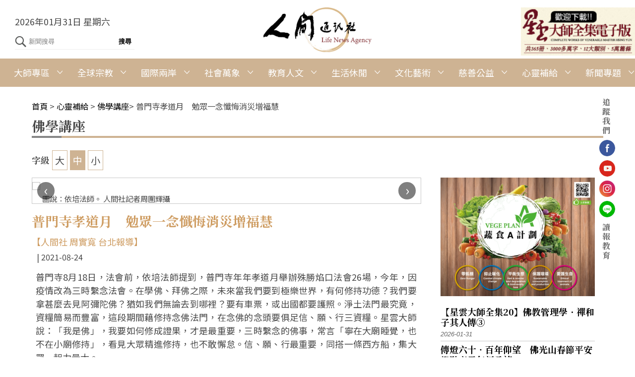

--- FILE ---
content_type: text/html; charset=utf-8
request_url: http://www.lnanews.com/news/2/137840
body_size: 23619
content:


<!DOCTYPE html>

<html>
<head id="a"><meta charset="UTF-8" /><meta name="viewport" content="width=device-width, initial-scale=1.0" /><title>
	普門寺孝道月　勉眾一念懺悔消災增福慧-人間通訊社
</title><meta property="og:site_name" content="人間通訊社 " />
   
    
   
   
    <!-- slick -->
    <link rel="stylesheet" href="/web2020/css/slick.css" />
    <!-- layout -->
    <link rel="stylesheet" href="/web2020/css/style.css?123" /><link rel="stylesheet" href="/web2020/css/jquery.mCustomScrollbar.css" />
  <script>
      (function (i, s, o, g, r, a, m) {
          i['GoogleAnalyticsObject'] = r; i[r] = i[r] || function () {
              (i[r].q = i[r].q || []).push(arguments)
          }, i[r].l = 1 * new Date(); a = s.createElement(o),
              m = s.getElementsByTagName(o)[0]; a.async = 1; a.src = g; m.parentNode.insertBefore(a, m)
      })(window, document, 'script', '//www.google-analytics.com/analytics.js', 'ga');
      ga('create', 'UA-41581377-1', 'lnanews.com');
      ga('send', 'pageview');
    </script>
    
    <link rel="stylesheet" href="/web2020/css/owl.carousel.min.css">
    <link rel="stylesheet" href="/web2020/css/owl.theme.default.min.css">
     
<meta property="og:title" content="普門寺孝道月　勉眾一念懺悔消災增福慧" /><meta property="og:description" content="普門寺8月18日，法會前，依培法師提到，普門寺年年孝道月舉辦殊勝焰口法會26場，今年，因疫情改為三時繫念法會。在學佛、拜佛之際，未來當我們要到極樂世界，有何修持功德？我們要拿甚麼去見阿彌陀佛？猶如我們無論去到哪裡？要有車票，或出國都要護照。淨土法門最究竟，資糧簡易而豐富，這段期間藉修持念佛法門，在念佛的念頭要俱足信、願、行三資糧。星雲大師說：「我是佛」，我要如何修成證果，才是最重要，三時繫念的佛事，常言「寧在大廟睡覺，也不在小廟修持」，看見大眾精進修持，也不敢懈怠。信、願、行最重要，同搭一條西方船，集大眾一起力量大。最後，依培法師梵唱一首最喜歡的曲調歌曲〈大智度論〉偈語與大家結緣，願共成佛道，更圓滿走得更長久。「孔雀雖有色嚴身，不如鴻鵠能高飛，世人雖有富貴力，不如學道功德深」。三時繫念佛事，由慧功法師主法，表示佛事本身具備禪、淨、教理，過程中含括讚佛、供養、懺悔、開示等不同修行法門。雖是念佛，與其他懺法功德一樣廣大，別具一格，不斷在二六時中念佛，回歸佛陀本懷，凡夫念佛散亂心、妄念心，聖者念佛制心一處，繫念在阿彌陀佛佛號上。更重要是發菩提心，念佛是大乘法門，倍覺眾生正在受苦，急切的想關懷救度更多眾生，並不在意個人生死受苦，只怕與念佛法門越離越遠，要建立在菩提心、慈悲心之上很難作到嗎？佛經典故提到有一位菩薩，問佛陀前生，如何第一次發菩提心？答說，當時我在地獄與所有眾生受苦，其中一位同伴被獄卒打罵，一念慈悲心，請獄卒放過他吧！獄卒聽了，一棒打在佛陀頭部，立即結束生命，直接超生到天界，佛陀在因地修行，以這教育來教化眾生，發菩提心有那麼難？發願世界和平，持戒過程的心念，是關懷眾生，當下變成菩薩願行，即吾人之菩提心，持五戒，不殺生、不偷盜，不為社會留下暴力，不妄語，真誠的心留給社會大眾等。《華嚴經》世主妙嚴品，指所有世間各領域的頭頭、王、主管，各式各樣的神祇，都來到佛陀的面前，討論如何令眾生契入佛道，觀己佛性。一念菩提心，三時繫念言詞，回歸本性，生活中很多的家長或主管，也都發菩提心，二者相應，在各崗位用自己的方便救度眾生契入佛道，法會更加殊勝圓滿，再回頭念佛，願行菩薩道，本性就具足佛性。住持滿方法師主法《梁皇寶懺卷一》，闡釋「親證菩薩法雲地，懺文舉處罪花飛，解了冤，懺了罪。消災增福慧，龍華三會願相逢，彌勒佛前親授記」，說明《梁皇寶懺》的功德力和龍華三會的殊勝。佛度有緣人，佛命羅睺羅化為王身娶老婦為妻，藉此因緣，佛為其說法證得法眼。因過去世因緣不同，佛也會遇無緣難度之人，例如：城東老母無緣見佛，有一世師公說法，他聽不懂，又毀謗三寶之罪，餘業末盡墮女婢。阿難、舍利弗，奉佛陀之命，分別前往村莊取水，因過去世，所結之緣不同，小小起心動念，影響今生善惡果報亦不同。《地藏經》:「南閻浮提眾生，舉止動念，無不是業，無不是罪。」法師慇勤勉眾「一念懺悔，消災增福慧。」國際佛光會中華總會北市南第四區督導周圍輝分享：「每當經過一次法會唱誦洗禮，自己內心又多一分清淨自在，除經文開示，梵唄的唱誦，曲調優美，更是能攝受人心，這些都是我喜歡的修持。」" /><meta property="og:image" content="https://www.lnanews.com/imgnews/2021-08-23/m476vesk8wxmcxxsc2tsv4l28.jpg" /><meta name="keywords" content="人間通訊社,人間福報,佛光山,普門寺孝道月　勉眾一念懺悔消災增福慧" /></head>
<body>
     <header>
        <a href="https://www.lnanews.com">
            <h1>人間通訊社</h1>
        </a>
        <section class="info">
            <span>2026年01月31日 星期六</span>
            <div class="search">
                <div class="search_txt">
                    <input type="text" id="searchtext" placeholder="新聞搜尋"> 
                    <input type="button" onclick="search();" id="searchdata" value="搜尋">
                </div>
                <img src="/web2020/images/search.svg" alt="新聞搜尋">
            </div>
        </section>
    <form method="post" action="./137840" id="form1">
<div class="aspNetHidden">
<input type="hidden" name="__VIEWSTATE" id="__VIEWSTATE" value="/wEPDwULLTE3NjUzMTc1NDAPZBYCZg9kFgYCAQ9kFgICAg9kFgJmDxYCHgRUZXh0BUbmma7ploDlr7rlrZ3pgZPmnIjjgIDli4nnnL7kuIDlv7Xmh7rmgpTmtojngb3lop7npo/mhact5Lq66ZaT6YCa6KiK56S+ZAIDDxYCHwAFGzIwMjblubQwMeaciDMx5pelIOaYn+acn+WFrWQCBQ9kFgYCAQ8WAh8ABYoBPHNlY3Rpb24gY2xhc3M9ImFkX3MiPjxhIGhyZWY9Ii4uL0FEX0NILmFzcHg/SGlkPTEiIHRhcmdldD0iX2JsYW5rIj48aW1nIHNyYz0iL2ltYWdlcy9IQUQvQVBQLmpwZyIgYWx0PSLmmJ/[base64]/[base64]/[base64]/[base64]/teazleacg+OAguWcqOWtuOS9m+OAgeaLnOS9m+S5i+mam++8jOacquS+hueVtuaIkeWAkeimgeWIsOalteaoguS4lueVjO+8jOacieS9leS/[base64]/ruaMgeW/teS9m+azlemWgO+8jOWcqOW/teS9m+eahOW/temgreimgeS/sei2s+S/oeOAgemhmOOAgeihjOS4ieizh+ezp+OAguaYn+mbsuWkp+W4q+iqqu+8muOAjOaIkeaYr+S9m+OAje+8jOaIkeimgeWmguS9leS/ruaIkOitieaenO+8jOaJjeaYr+acgOmHjeimge+8jOS4ieaZgue5q+W/teeahOS9m+S6i++8jOW4uOiogOOAjOWvp+WcqOWkp+W7n+edoeimuu+8jOS5n+S4jeWcqOWwj+W7n+S/ruaMgeOAje+8jOeci+imi+Wkp+ecvueyvumAsuS/ruaMge+8jOS5n+S4jeaVouaHiOaAoOOAguS/[base64]/teS9m+S6i++8jOeUseaFp+WKn+azleW4q+S4u+azle+8jOihqOekuuS9m+S6i+acrOi6q+WFt+WCmeemquOAgea3qOOAgeaVmeeQhu+8jOmBjueoi+S4reWQq+aLrOiumuS9m+OAgeS+m+mkiuOAgeaHuuaClOOAgemWi+ekuuetieS4jeWQjOS/ruihjOazlemWgOOAgumbluaYr+W/teS9m++8jOiIh+WFtuS7luaHuuazleWKn+W+t+S4gOaoo+W7o+Wkp++8jOWIpeWFt+S4gOagvO+8jOS4jeaWt+WcqOS6jOWFreaZguS4reW/teS9m++8jOWbnuatuOS9m+mZgOacrOaHt++8jOWHoeWkq+W/teS9m+aVo+S6guW/g+OAgeWmhOW/teW/g++8jOiBluiAheW/teS9m+WItuW/g+S4gOiZle+8jOe5q+W/teWcqOmYv+W9jOmZgOS9m+S9m+iZn+S4iuOAgjxiciAvPjxiciAvPuabtOmHjeimgeaYr+eZvOiPqeaPkOW/g++8jOW/teS9m+aYr+Wkp+S5mOazlemWgO+8jOWAjeimuuecvueUn+ato+WcqOWPl+iLpu+8jOaApeWIh+eahOaDs+mXnOaHt+aVkeW6puabtOWkmuecvueUn++8jOS4puS4jeWcqOaEj+WAi+S6uueUn+atu+WPl+iLpu+8jOWPquaAleiIh+W/teS9m+azlemWgOi2iumboui2iumBoO+8jOimgeW7uueri+WcqOiPqeaPkOW/g+OAgeaFiOaCsuW/g+S5i+S4iuW+iOmbo+S9nOWIsOWXju+8n+S9m+e2k+WFuOaVheaPkOWIsOacieS4gOS9jeiPqeiWqe+8jOWVj+S9m+mZgOWJjeeUn++8jOWmguS9leesrOS4gOasoeeZvOiPqeaPkOW/g++8n+etlOiqqu+8jOeVtuaZguaIkeWcqOWcsOeNhOiIh+aJgOacieecvueUn+WPl+iLpu+8jOWFtuS4reS4gOS9jeWQjOS8tOiiq+eNhOWNkuaJk+e9te+8jOS4gOW/teaFiOaCsuW/g++8jOiri+eNhOWNkuaUvumBjuS7luWQp++8gTxiciAvPjxiciAvPueNhOWNkuiBveS6hu+8jOS4gOajkuaJk+WcqOS9m+mZgOmgremDqO+8jOeri+WNs+e1kOadn+eUn+WRve+8jOebtOaOpei2heeUn+WIsOWkqeeVjO+8jOS9m+mZgOWcqOWboOWcsOS/ruihjO+8jOS7pemAmeaVmeiCsuS+huaVmeWMluecvueUn++8jOeZvOiPqeaPkOW/g+aciemCo+m6vOmbo++8n+eZvOmhmOS4lueVjOWSjOW5s++8jOaMgeaIkumBjueoi+eahOW/g+W/te+8jOaYr+mXnOaHt+ecvueUn++8jOeVtuS4i+iuiuaIkOiPqeiWqemhmOihjO+8jOWNs+WQvuS6uuS5i+iPqeaPkOW/g++8jOaMgeS6lOaIku+8jOS4jeauuueUn+OAgeS4jeWBt+ebnO+8jOS4jeeCuuekvuacg+eVmeS4i+aatOWKm++8jOS4jeWmhOiqnu+8jOecn+iqoOeahOW/[base64]/teiPqeaPkOW/g++8jOS4ieaZgue5q+W/teiogOipnu+8jOWbnuatuOacrOaAp++8jOeUn+a0u+S4reW+iOWkmueahOWutumVt+aIluS4u+euoe+8jOS5n+mDveeZvOiPqeaPkOW/g++8jOS6jOiAheebuOaHie+8jOWcqOWQhOW0l+S9jeeUqOiHquW3seeahOaWueS+v+aVkeW6puecvueUn+WlkeWFpeS9m+mBk++8jOazleacg+abtOWKoOauiuWLneWck+a7v++8jOWGjeWbnumgreW/[base64]/g+WLleW/te+8jOW9semfv+S7iueUn+WWhOaDoeaenOWgseS6puS4jeWQjOOAguOAiuWcsOiXj+e2k+OAizrjgIzljZfplrvmta7mj5DnnL7nlJ/vvIzoiInmraLli5Xlv7XvvIznhKHkuI3mmK/mpa3vvIznhKHkuI3mmK/nvarjgILjgI3ms5XluKvmhYfli6Tli4nnnL7jgIzkuIDlv7Xmh7rmgpTvvIzmtojngb3lop7npo/mhafjgILjgI08YnIgLz48YnIgLz7lnIvpmpvkvZvlhYnmnIPkuK3oj6/nuL3mnIPljJfluILljZfnrKzlm5vljYDnnaPlsI7lkajlnI3ovJ3liIbkuqvvvJrjgIzmr4/nlbbntpPpgY7kuIDmrKHms5XmnIPllLHoqqbmtJfnpq7vvIzoh6rlt7Hlhaflv4Plj4jlpJrkuIDliIbmuIXmt6joh6rlnKjvvIzpmaTntpPmlofplovnpLrvvIzmorXllITnmoTllLHoqqbvvIzmm7Loqr/lhKrnvo7vvIzmm7TmmK/og73mlJ3lj5fkurrlv4PvvIzpgJnkupvpg73mmK/miJHllpzmraHnmoTkv67mjIHjgILjgI08YnIgLz5kAg8PFgIfAAWEBDxkaXYgY2xhc3M9InByZV9uZXdzIj48YSBocmVmPSIvbmV3cy/[base64]/[base64]/[base64]/[base64]/5L6G5a+66Iux5paH5LiA5pel56aq44CA6Kqe6buY5YuV6Z2c6auU5a6J54S2PC9oND48c3Bhbj4yMDI2LTAxLTI5PC9zcGFuPjwvYT48L2xpPiA8bGk+PGEgaHJlZj0iL25ld3Mv5aSp5Li75pWZ5aCC54K65pyq5Ye655Sf5ayw5YWS6IiJ6KGM5b2M5pKS44CA6KW/5L6G5a+644CB5rSb5p2J56Ov5Y2U5pyD5Ye65bitLmh0bWwiPjxoND7lpKnkuLvmlZnloILngrrmnKrlh7rnlJ/lrLDlhZLoiInooYzlvYzmkpLjgIDopb/kvoblr7rjgIHmtJvmnYnno6/ljZTmnIPlh7rluK08L2g0PjxzcGFuPjIwMjYtMDEtMjk8L3NwYW4+PC9hPjwvbGk+IDxsaT48YSBocmVmPSIvbmV3cy/ppqzlha3nlLLkvZvlrbjorJvluqfjgIDmh7rmgpTkv67mjIHmt6jljJblhaflv4MuaHRtbCI+PGg0PummrOWFreeUsuS9m+WtuOism+W6p+OAgOaHuuaClOS/ruaMgea3qOWMluWFp+W/gzwvaDQ+PHNwYW4+MjAyNi0wMS0yOTwvc3Bhbj48L2E+PC9saT4gPGxpPjxhIGhyZWY9Ii9uZXdzL+ioquS5nea+s+iBluiLpeeRn+Wuv+iIjeOAgOa+s+mWgOS9m+WFieS6uuWvkuWGrOmAgemXnOaHty5odG1sIj48aDQ+6Kiq5Lmd5r6z6IGW6Iul55Gf5a6/[base64]/ljp/kvobnhanmg7HkuZ/mnInlkI3lrZfjgIDmlrDlupfnpqrmt6jkuK3lv4PkvZvlrbjorJvluqfjgIrnmb7ms5XjgIvkurrnlJ/mmbrmhacuaHRtbCI+PGg0PuWOn+S+hueFqeaDseS5n+acieWQjeWtl+OAgOaWsOW6l+emqua3qOS4reW/[base64]/[base64]/mma7ploDlr7rlubjnpo/lronmqILorJvluqfjgIDlvp7lpb3mm7jplrHoroDotbDlkJHnlJ/[base64]/ruaMgeS4reWinumVt+aZuuaFp+iIh+a4hea3qC5odG1sIj48aDQ+6KW/5pa55a+65L2b5a246Kyb5bqn44CA5Zyo5Lq66ZaT5L2b5pWZ55qE5L+u5oyB5Lit5aKe6ZW35pm65oWn6IiH5riF5reoIDxlbT4yMDI2LTAxLTE0PC9lbT48L2g0PjwvYT48L2xpPjxsaSBkYXRhLW51bSA9ICIwNyI+PGEgaHJlZiA9ICIvbmV3cy/pgZTmi4nmlq/[base64]/[base64]/Vip1uLrqkEZhjXFDCfl7joyPW" />
</div>

<div class="aspNetHidden">

	<input type="hidden" name="__VIEWSTATEGENERATOR" id="__VIEWSTATEGENERATOR" value="2D03F154" />
</div>
       
            <section class="ad_s"><a href="../AD_CH.aspx?Hid=1" target="_blank"><img src="/images/HAD/APP.jpg" alt="星雲大師全集"></a></section>
       
    </header>
         <!-- 選單 -->
    <div class="menu-toggle">
        <div class="one"></div>
        <div class="two"></div>
        <div class="three"></div>
    </div>
    <nav>
        <div class="logo">
            <a href="index.html">
                <img src="/web2020/images/logo_lnanews.png" alt="人間通訊社">
            </a>
        </div>
        <ul class="menu_nav">
            <li><a href="/list/16">大師專區</a><i class="arrow"></i><ol><li><a href="/list/27">新聞報導</a></li><li><a href="/list/28">大師全集</a></li></ol></li><li><a href="/list/1">全球宗教</a><i class="arrow"></i><ol><li><a href="/list/29">佛光新聞</a></li><li><a href="/list/30">宗教新聞</a></li><li><a href="/list/50">修持靜心</a></li></ol></li><li><a href="/list/2">國際兩岸</a><i class="arrow"></i><ol><li><a href="/list/112">國際新聞</a></li><li><a href="/list/113">兩岸新聞</a></li></ol></li><li><a href="/list/3">社會萬象</a><i class="arrow"></i><ol><li><a href="/list/35">地方采風</a></li><li><a href="/list/39">寰宇人物</a></li><li><a href="/list/49">參訪交流</a></li></ol></li><li><a href="/list/4">教育人文</a><i class="arrow"></i><ol><li><a href="/list/40">教育線上</a></li><li><a href="/list/41">校園風光</a></li><li><a href="/list/42">體壇風雲</a></li><li><a href="/list/17">樂活閱讀</a></li></ol></li><li><a href="/list/5">生活休閒</a><i class="arrow"></i><ol><li><a href="/list/12">旅遊美食</a></li><li><a href="/list/13">醫療保健</a></li><li><a href="/list/14">新奇科技</a></li></ol></li><li><a href="/list/6">文化藝術</a><i class="arrow"></i><ol><li><a href="/list/46">美術展覽</a></li><li><a href="/list/47">出版訊息</a></li><li><a href="/list/48">藝文活動</a></li></ol></li><li><a href="/list/34">慈善公益</a><i class="arrow"></i><ol><li><a href="/list/43">慈善關懷</a></li><li><a href="/list/44">監獄佈教</a></li><li><a href="/list/45">全球公益</a></li></ol></li><li><a href="/list/8">心靈補給</a><i class="arrow"></i><ol><li><a href="/list/10">佛學講座</a></li><li><a href="/list/11">名人名言</a></li><li><a href="/list/114">弘法開示</a></li><li><a href="/list/115">其他</a></li></ol></li><li><a href="/project">新聞專題</a><i class="arrow"></i><ol><li><a href="/project/52">佛光山春節平安燈法會</a></li><li><a href="/project/122">法寶節系列活動</a></li><li><a href="/project/57">佛光盃大學籃球邀請賽</a></li><li><a href="/project/60">國際書展暨蔬食博覽會</a></li><li><a href="/project/59">國際佛光會世界會員代表大會專題報導</a></li><li><a href="/project/90">世界神明聯誼會</a></li><li><a href="/project/95">紙上博物館</a></li><li><a href="/project/131">寶島采風</a></li><li><a href="/project/99">人間菩薩</a></li><li><a href="/project/97">三好校園</a></li><li><a href="/project/124">其他</a></li><li><a href="/project/128">2022年世界理事會線上會議</a></li><li><a href="/project/129">線上三皈五戒</a></li><li><a href="/project/130">2021傳授萬佛沙彌戒會</a></li><li><a href="/project/134">2022傳授國際萬佛三壇大戒</a></li><li><a href="/project/142">佛學會考</a></li></ol></li>
        </ul>
    </nav>
            
    <article>
        <!-- 新聞內頁 -->
        <section class="con">
            <div class="title_list">
                <div class="sitemap news">
                    <a href="../index.html">首頁</a> > <a href="/list/8">心靈補給</a> > <a href="/list/10">佛學講座</a>> <span>普門寺孝道月　勉眾一念懺悔消災增福慧</span>
                </div>
                <h3> 佛學講座</h3>
            </div>

            <div class="list_con ">
                 <!-- 202104新增 -->
                <div class="fz">
                    <h5>字級</h5>
                    <ul>
                        <li class="fz_b">大</li>
                        <li class="fz_d sel">中</li>
                        <li class="fz_s">小</li>
                    </ul>
                </div>
                <!-- 202104新增 -->
                <div class="news_con ">
                    <div class="news_img owl-carousel"><div><img src ="/imgnews/2021-08-23/m476vesk8wxmcxxsc2tsv4l28.jpg" alt =" "><span>圖說：依培法師。 人間社記者周圍輝攝</span></div><div><img src ="/imgnews/2021-08-23/b2mk72w6rqc7txrnxb5zlhq9w.jpg" alt =" "><span>圖說：慧功法師。 人間社記者周圍輝攝</span></div><div><img src ="/imgnews/2021-08-23/2x4zhn2pblsrbwjhklg7awvem.jpg" alt =" "><span>圖說：滿方法師。 人間社記者周圍輝攝</span></div></div>
                   
                    <h2>普門寺孝道月　勉眾一念懺悔消災增福慧</h2>
                    
                    <span class="author">
                        【人間社 周實寬 台北報導】</span>
                    <span class="posTime">
                        2021-08-24</span>
                    <div class="news_txt">
                        普門寺8月18日，法會前，依培法師提到，普門寺年年孝道月舉辦殊勝焰口法會26場，今年，因疫情改為三時繫念法會。在學佛、拜佛之際，未來當我們要到極樂世界，有何修持功德？我們要拿甚麼去見阿彌陀佛？猶如我們無論去到哪裡？要有車票，或出國都要護照。淨土法門最究竟，資糧簡易而豐富，這段期間藉修持念佛法門，在念佛的念頭要俱足信、願、行三資糧。星雲大師說：「我是佛」，我要如何修成證果，才是最重要，三時繫念的佛事，常言「寧在大廟睡覺，也不在小廟修持」，看見大眾精進修持，也不敢懈怠。信、願、行最重要，同搭一條西方船，集大眾一起力量大。<br /><br />最後，依培法師梵唱一首最喜歡的曲調歌曲〈大智度論〉偈語與大家結緣，願共成佛道，更圓滿走得更長久。「孔雀雖有色嚴身，不如鴻鵠能高飛，世人雖有富貴力，不如學道功德深」。<br /><br />三時繫念佛事，由慧功法師主法，表示佛事本身具備禪、淨、教理，過程中含括讚佛、供養、懺悔、開示等不同修行法門。雖是念佛，與其他懺法功德一樣廣大，別具一格，不斷在二六時中念佛，回歸佛陀本懷，凡夫念佛散亂心、妄念心，聖者念佛制心一處，繫念在阿彌陀佛佛號上。<br /><br />更重要是發菩提心，念佛是大乘法門，倍覺眾生正在受苦，急切的想關懷救度更多眾生，並不在意個人生死受苦，只怕與念佛法門越離越遠，要建立在菩提心、慈悲心之上很難作到嗎？佛經典故提到有一位菩薩，問佛陀前生，如何第一次發菩提心？答說，當時我在地獄與所有眾生受苦，其中一位同伴被獄卒打罵，一念慈悲心，請獄卒放過他吧！<br /><br />獄卒聽了，一棒打在佛陀頭部，立即結束生命，直接超生到天界，佛陀在因地修行，以這教育來教化眾生，發菩提心有那麼難？發願世界和平，持戒過程的心念，是關懷眾生，當下變成菩薩願行，即吾人之菩提心，持五戒，不殺生、不偷盜，不為社會留下暴力，不妄語，真誠的心留給社會大眾等。《華嚴經》世主妙嚴品，指所有世間各領域的頭頭、王、主管，各式各樣的神祇，都來到佛陀的面前，討論如何令眾生契入佛道，觀己佛性。一念菩提心，三時繫念言詞，回歸本性，生活中很多的家長或主管，也都發菩提心，二者相應，在各崗位用自己的方便救度眾生契入佛道，法會更加殊勝圓滿，再回頭念佛，願行菩薩道，本性就具足佛性。<br /><br />住持滿方法師主法《梁皇寶懺卷一》，闡釋「親證菩薩法雲地，懺文舉處罪花飛，解了冤，懺了罪。消災增福慧，龍華三會願相逢，彌勒佛前親授記」，說明《梁皇寶懺》的功德力和龍華三會的殊勝。佛度有緣人，佛命羅睺羅化為王身娶老婦為妻，藉此因緣，佛為其說法證得法眼。因過去世因緣不同，佛也會遇無緣難度之人，例如：城東老母無緣見佛，有一世師公說法，他聽不懂，又毀謗三寶之罪，餘業末盡墮女婢。阿難、舍利弗，奉佛陀之命，分別前往村莊取水，因過去世，所結之緣不同，小小起心動念，影響今生善惡果報亦不同。《地藏經》:「南閻浮提眾生，舉止動念，無不是業，無不是罪。」法師慇勤勉眾「一念懺悔，消災增福慧。」<br /><br />國際佛光會中華總會北市南第四區督導周圍輝分享：「每當經過一次法會唱誦洗禮，自己內心又多一分清淨自在，除經文開示，梵唄的唱誦，曲調優美，更是能攝受人心，這些都是我喜歡的修持。」<br />
                    </div>
                    <div class="pn_news">
                        <div class="pre_news"><a href="/news/馬六甲佛學講座　懺悔修持淨化內心.html"><img src = "/web2020/images/news_prebtn.png" alt = "上一則新聞"> <span>上一則</span><h3>馬六甲佛學講座　懺悔修持淨化內心</h3></a></div><div class="next_news"><a href="/news/北美雲來集英文講壇　妙光法師談觀世音.html"><img src = "/web2020/images/news_nextbtn.png" alt = "下一則新聞"> <span>下一則</span><h3>北美雲來集英文講壇　妙光法師談觀世音</h3></a></div>
                      
                    </div>
                    <!-- share -->
                    <div class="share_item ">
                        <span>
                            <a href="https://www.facebook.com/sharer/sharer.php?u=&t=" title=" Share on Facebook " target="_blank " onclick="window.open( 'https://www.facebook.com/sharer/sharer.php?u=' + encodeURIComponent(document.URL) + '&t=' + encodeURIComponent(document.URL));
        return false; "><img alt="Share on Facebook " src="/web2020/images/fb.png "></a>
                        </span>
                        <span>
                            <a href="https://twitter.com/intent/tweet?source=&text=:%20 " target="_blank " title="Tweet " onclick="window.open( 'https://twitter.com/intent/tweet?text=' + encodeURIComponent(document.title) + ':%20' + encodeURIComponent(document.URL));
        return false; "><img alt="Tweet " src="/web2020/images/Twitter.png "></a>
                        </span>
                        <span>
                            <a id="Line" href="javascript:; "><img src="/web2020/images/Line.png "></a>  
                        </span>
                    </div>
                </div>

                <div class="side_con ">
                    <div class="ad_square ">
                        <a href="https://vegdays.org/" target="_blank"><img src="/imgfile/2fn8j8h5xx1zjg3dkuu5e8pli.jpg" class="rounditem" title="蔬食A計畫"></a>
                    </div>
                    <div class="side_title ">
                        <span>最新消息</span>
                    </div>
                    <ul class="latest_list ">
                         <li><a href="/news/【星雲大師全集20】佛教管理學．禪和子其人傳③.html"><h4>【星雲大師全集20】佛教管理學．禪和子其人傳③</h4><span>2026-01-31</span></a></li> <li><a href="/news/傳燈六十‧百年仰望　佛光山春節平安燈點亮馬年新希望.html"><h4>傳燈六十‧百年仰望　佛光山春節平安燈點亮馬年新希望</h4><span>2026-01-30</span></a></li> <li><a href="/news/《星雲大師全集》【傳記】 百年佛緣──生活篇．我的醫療團隊4-4.html"><h4>《星雲大師全集》【傳記】 百年佛緣──生活篇．我的醫療團隊4-4</h4><span>2026-01-30</span></a></li> <li><a href="/news/巴拉圭衛福部長參訪佛館　肯定佛光山以慈善福利社會.html"><h4>巴拉圭衛福部長參訪佛館　肯定佛光山以慈善福利社會</h4><span>2026-01-29</span></a></li> <li><a href="/news/法寶節臘八粥飄香　溫暖雪梨多元社區.html"><h4>法寶節臘八粥飄香　溫暖雪梨多元社區</h4><span>2026-01-29</span></a></li> <li><a href="/news/音樂弘法　如來寺教唱人間音緣.html"><h4>音樂弘法　如來寺教唱人間音緣</h4><span>2026-01-29</span></a></li> <li><a href="/news/西來寺英文一日禪　語默動靜體安然.html"><h4>西來寺英文一日禪　語默動靜體安然</h4><span>2026-01-29</span></a></li> <li><a href="/news/天主教堂為未出生嬰兒舉行彌撒　西來寺、洛杉磯協會出席.html"><h4>天主教堂為未出生嬰兒舉行彌撒　西來寺、洛杉磯協會出席</h4><span>2026-01-29</span></a></li> <li><a href="/news/馬六甲佛學講座　懺悔修持淨化內心.html"><h4>馬六甲佛學講座　懺悔修持淨化內心</h4><span>2026-01-29</span></a></li> <li><a href="/news/訪九澳聖若瑟宿舍　澳門佛光人寒冬送關懷.html"><h4>訪九澳聖若瑟宿舍　澳門佛光人寒冬送關懷</h4><span>2026-01-29</span></a></li>
                    </ul>
                </div>
            </div>
            <!-- 分享 -->

            <!-- 相關消息 -->
            <div class="rel_news ">
                <div class="title_item ">
                    <span>相</span>
                    <span>關</span>
                    <span>消</span>
                    <span>息</span>
                </div>
             
                   <ul class="latest_list News_list"><li data-num = "01"><a href = "/news/原來煩惱也有名字　新店禪淨中心佛學講座《百法》人生智慧.html"><h4>原來煩惱也有名字　新店禪淨中心佛學講座《百法》人生智慧 <em>2026-01-20</em></h4></a></li><li data-num = "02"><a href = "/news/棉蘭佛光寺講座　師父教會我的人生事.html"><h4>棉蘭佛光寺講座　師父教會我的人生事 <em>2026-01-19</em></h4></a></li><li data-num = "03"><a href = "/news/台北道場佛學講座　和諧共生　馬到成功.html"><h4>台北道場佛學講座　和諧共生　馬到成功 <em>2026-01-19</em></h4></a></li><li data-num = "04"><a href = "/news/普門寺幸福安樂講座　從好書閱讀走向生命覺醒.html"><h4>普門寺幸福安樂講座　從好書閱讀走向生命覺醒 <em>2026-01-18</em></h4></a></li><li data-num = "05"><a href = "/news/從定業到轉業　妙士法師開示懺悔成佛之道.html"><h4>從定業到轉業　妙士法師開示懺悔成佛之道 <em>2026-01-16</em></h4></a></li><li data-num = "06"><a href = "/news/西方寺佛學講座　在人間佛教的修持中增長智慧與清淨.html"><h4>西方寺佛學講座　在人間佛教的修持中增長智慧與清淨 <em>2026-01-14</em></h4></a></li><li data-num = "07"><a href = "/news/達拉斯講堂佛學講座　闡釋人間佛教與中道.html"><h4>達拉斯講堂佛學講座　闡釋人間佛教與中道 <em>2026-01-08</em></h4></a></li><li data-num = "08"><a href = "/news/三重佛光人持戒修定　體會人間生活禪.html"><h4>三重佛光人持戒修定　體會人間生活禪 <em>2026-01-05</em></h4></a></li></ul></div><div class="pager"><a href="/news/1/137840" title="上一頁" class="pre"></a><a href="/news/1/137840" title="1">1</a><span>2</span><a href="/news/3/137840" title="3">3</a><a href="/news/4/137840" title="4">4</a><a href="/news/5/137840" title="5">5</a><a href="/news/6/137840" title="6">6</a><a href="/news/7/137840" title="7">7</a><a href="/news/8/137840" title="8">8</a><a href="/news/9/137840" title="9">9</a><a href="/news/10/137840" title="10">10</a><a href="/news/3/137840" title="下一頁" class="next"></a><em>第2 / 219頁</em></div>
             
        </section>
    </article>
  <script src="/web2020/javascript/jquery.js "></script>
    <script src="/web2020/javascript/owl.carousel.min.js "></script>
    
    <script src="//cdnjs.cloudflare.com/ajax/libs/device.js/0.2.7/device.min.js "></script>
    <script>
        window.onload = function () {
            document.getElementById("Line").onclick = function () {
                window.open('https://lineit.line.me/share/ui?url=' + encodeURIComponent(document.URL), "_blank", "toolbar=yes,location=yes,directories=no,status=no, menubar=yes,scrollbars=yes,resizable=no, copyhistory=yes,width=600,height=400")
            }

        };
        (function ($) {
            $('.owl-carousel').owlCarousel({
                loop: true,
                autoplay: true,
                autoplayTimeout: 8000,
                autoplayHoverPause: true,
                nav: true,
                dots: false,
                responsive: {
                    0: {
                        items: 1
                    },
                    600: {
                        items: 1
                    },
                    1000: {
                        items: 1
                    }
                }
            });
            $(".fz ul li").on('click', function () {
                $(this).addClass('sel').siblings().removeClass('sel');
            })

            function font_size(a, b) {
                $(a).on('click', function () {
                    $('.news_txt').css('font-size', b);
                })
            }
            font_size('.fz_b', '20px');
            font_size('.fz_d', '18px');
            font_size('.fz_s', '16px');
        })($)
    </script>


        
    </form>
     <footer>
        <section class="con">
            <div class="about_us">
                <div class="title_item">
                    <h5>關</h5>
                    <h5>於</h5>
                    <h5>我</h5>
                    <h5>們</h5>
                </div>
                <p>人間通訊社 (The Life News Agency，簡稱人間社)，是首個由佛教創辦的通訊社，不僅是國內外佛教新聞資訊總匯，更肩負人間真善美的國際傳播角色。秉持創辦人星雲大師人文關懷、淑世化人的理念，人間通訊社報導佛教界以及各宗教界的新聞資訊，並傳播國內外藝術文化、教育人文、生活休閒、科學新知、慈善公益等訊息，讓閱聽大眾得以透過網路平台，時時與真善美的新聞相會，刻刻增添心靈的能量，產生正面積極影響力。</p>
            </div>

            <div class="unit">
                <div class="unit_item ">
                    <figure>
                        <a href="index.html" target="_blank"><img src="/web2020/images/logo_lnanews.png " alt=" "></a>
                    </figure>
                    <a href="mailto:516supermaster@gmail.com " class="emailbtn ">516supermaster@gmail.com</a>
                </div>
                <div class="unit_item socialBox">
                    <figure>
                        <a href="https://www.merit-times.com/index_tw.php" target="_blank"><img src="/web2020/images/logo_merit-times.jpg " alt=" "></a>
                    </figure>
                    <div class="Icon_Box">
                        <div class="social">
                            <a href="https://www.facebook.com/merit.times.327 " target="_blank " class="social_Icon "><img src="/web2020/images/social_fb.png " alt=" "></a>
                            <a href="https://www.youtube.com/channel/UC-9VUTKaRcb7_s3M4VxUbdA " target="_blank " class="social_Icon "><img src="/web2020/images/social_yt.png " alt=" "></a>
                            <a href="https://www.instagram.com/the_merit_times/ " target="_blank " class="social_Icon "><img src="/web2020/images/social_ig.png " alt=" "></a>
                            <a href="https://timeline.line.me/user/_dfPnGFGvkoV4sYv5efFZNtFZU06ZFKZVKbRIU1E " target="_blank " class="social_Icon "><img src="/web2020/images/social_line.png " alt=" "></a>
                        </div>
                        <a href="mailto:newsmaster@merit-times.com.tw " class="emailbtn ">newsmaster@merit-times.com.tw</a>
                    </div>
                </div>
                <div class="unit_item">
                    <figure>
                        <a href="https://www.fgs.org.tw " target="_blank "><img src="/web2020/images/logo_fgs.png " alt=" "></a>
                    </figure>
                </div>
            </div>
        </section>
        <div class="copyright">
            <p>本網站由 佛光山資訊中心 協助製作Copyright © 佛光山人間通訊社 著作權所有 All Rights Reserved.</p>
        </div>
    </footer>
    <a href="#" class="scrollup">Scroll</a>
    <div class="follow">
        <h5>追蹤我們</h5>
        <ul>
            <li>
                <a href="https://www.facebook.com/merit.times.327" target="_blank"><img src="/web2020/images/social_fb.png" alt=""></a>
            </li>
            <li>
                <a href="https://www.youtube.com/channel/UC-9VUTKaRcb7_s3M4VxUbdA" target="_blank"><img src="/web2020/images/social_yt.png" alt=""></a>
            </li>
            <li>
                <a href="https://www.instagram.com/the_merit_times/" target="_blank"><img src="/web2020/images/social_ig.png" alt=""></a>
            </li>
            <li>
                <a href="https://timeline.line.me/user/_dfPnGFGvkoV4sYv5efFZNtFZU06ZFKZVKbRIU1E" target="_blank"><img src="/web2020/images/social_line.png" alt=""></a>
            </li>
            <li>
                <a href="https://nie.merit-times.com.tw/" target="_blank">
                    <h5>讀報教育</h5>
                </a>
            </li>
        </ul>
    </div>
    <script src="/web2020/javascript/jquery.js"></script>
    <script src="/web2020/javascript/share.js"></script>
    <script src="/web2020/javascript/news.js"></script>
    <script src="/web2020/javascript/slick.min.js"></script>
    <script src="/web2020/javascript/searchtext.js"></script>
     <script src="/web2020/javascript/jquery.mCustomScrollbar.concat.min.js"></script>
    <script>
        ;
        (function ($) {
            $.mCustomScrollbar.defaults.scrollButtons.enable = true;
            $(".pro_list").mCustomScrollbar({
                theme: "minimal-dark",
                axis: "x"
            });
        })($)
    </script>
    <script>
        ;
        (function($) {
            $('.slick').slick({
                dots: true,
                arrows: false,
                infinite: true,
                speed: 800,
                autoplay: true,
                autoplaySpeed: 4000,
                fade: true
            });
        })($)
    </script>
    <script>
        var input = document.getElementById("searchtext");
        input.addEventListener("keyup", function (event) {
           
            if (event.keyCode === 13) {
                event.preventDefault();
                document.getElementById("searchdata").click();
            }
        });
    </script>
</body>
</html>


--- FILE ---
content_type: text/plain
request_url: https://www.google-analytics.com/j/collect?v=1&_v=j102&a=1017899048&t=pageview&_s=1&dl=http%3A%2F%2Fwww.lnanews.com%2Fnews%2F2%2F137840&ul=en-us%40posix&dt=%E6%99%AE%E9%96%80%E5%AF%BA%E5%AD%9D%E9%81%93%E6%9C%88%E3%80%80%E5%8B%89%E7%9C%BE%E4%B8%80%E5%BF%B5%E6%87%BA%E6%82%94%E6%B6%88%E7%81%BD%E5%A2%9E%E7%A6%8F%E6%85%A7-%E4%BA%BA%E9%96%93%E9%80%9A%E8%A8%8A%E7%A4%BE&sr=1280x720&vp=1280x720&_u=IEBAAAABAAAAACAAI~&jid=1620682465&gjid=232427940&cid=208814019.1769836038&tid=UA-41581377-1&_gid=616723606.1769836038&_r=1&_slc=1&z=799028692
body_size: -284
content:
2,cG-0JQ5LLYVV9